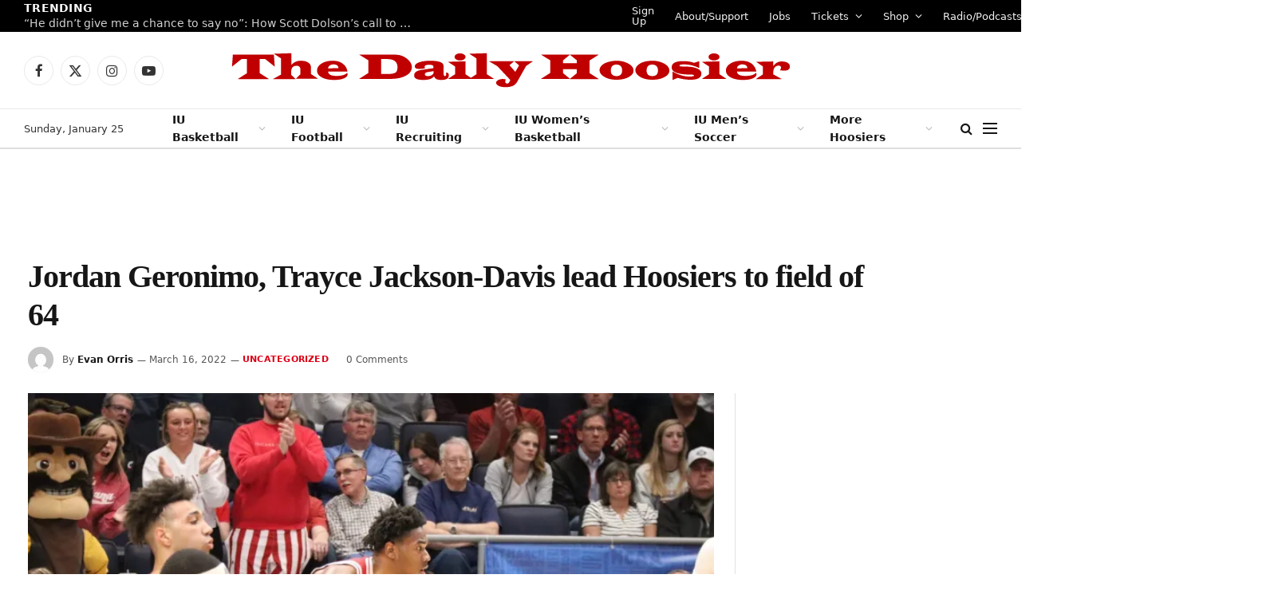

--- FILE ---
content_type: text/plain;charset=UTF-8
request_url: https://c.pub.network/v2/c
body_size: -114
content:
ea907d15-c110-4c1d-a6fb-65c2a6e8cf65

--- FILE ---
content_type: text/plain;charset=UTF-8
request_url: https://c.pub.network/v2/c
body_size: -269
content:
46f610c1-6e8a-4ba7-9658-ac103264d3de

--- FILE ---
content_type: application/javascript; charset=UTF-8
request_url: https://www-thedailyhoosier-com.disqus.com/count-data.js?1=41971%20https%3A%2F%2Fwww.thedailyhoosier.com%2F%3Fp%3D41971
body_size: 282
content:
var DISQUSWIDGETS;

if (typeof DISQUSWIDGETS != 'undefined') {
    DISQUSWIDGETS.displayCount({"text":{"and":"and","comments":{"zero":"0 Comments","multiple":"{num} Comments","one":"1 Comment"}},"counts":[{"id":"41971 https:\/\/www.thedailyhoosier.com\/?p=41971","comments":0}]});
}